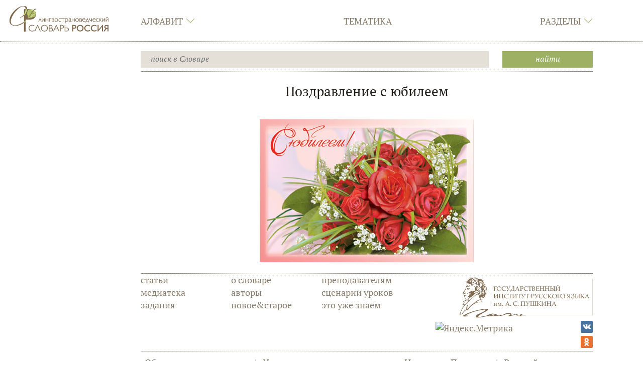

--- FILE ---
content_type: text/html; charset=UTF-8
request_url: https://ls.pushkininstitute.ru/lsslovar/?title=%D0%9C%D0%B5%D0%B4%D0%B8%D0%B0%D1%82%D0%B5%D0%BA%D0%B0:%D0%9F%D0%BE%D0%B7%D0%B4%D1%80%D0%B0%D0%B2%D0%BB%D0%B5%D0%BD%D0%B8%D0%B5_%D1%81_%D1%8E%D0%B1%D0%B8%D0%BB%D0%B5%D0%B5%D0%BC
body_size: 9662
content:
<!DOCTYPE html>
<html class="client-nojs" lang="ru" dir="ltr">
<head>
<meta charset="UTF-8"/>
<title>Лингвострановедческий словарь «Россия». </title>
<script>document.documentElement.className = document.documentElement.className.replace( /(^|\s)client-nojs(\s|$)/, "$1client-js$2" );</script>
<script>(window.RLQ=window.RLQ||[]).push(function(){mw.config.set({"wgCanonicalNamespace":"Медиатека","wgCanonicalSpecialPageName":false,"wgNamespaceNumber":520,"wgPageName":"Медиатека:Поздравление_с_юбилеем","wgTitle":"Поздравление с юбилеем","wgCurRevisionId":22521,"wgRevisionId":22521,"wgArticleId":3035,"wgIsArticle":true,"wgIsRedirect":false,"wgAction":"view","wgUserName":null,"wgUserGroups":["*"],"wgCategories":[],"wgBreakFrames":false,"wgPageContentLanguage":"ru","wgPageContentModel":"wikitext","wgSeparatorTransformTable":[",\t."," \t,"],"wgDigitTransformTable":["",""],"wgDefaultDateFormat":"dmy","wgMonthNames":["","январь","февраль","март","апрель","май","июнь","июль","август","сентябрь","октябрь","ноябрь","декабрь"],"wgMonthNamesShort":["","янв","фев","мар","апр","май","июн","июл","авг","сен","окт","ноя","дек"],"wgRelevantPageName":"Медиатека:Поздравление_с_юбилеем","wgRelevantArticleId":3035,"wgRequestId":"448a32c8eea80d90644d20b0","wgCSPNonce":false,"wgIsProbablyEditable":false,"wgRelevantPageIsProbablyEditable":false,"wgRestrictionEdit":[],"wgRestrictionMove":[],"wgMediaViewerOnClick":true,"wgMediaViewerEnabledByDefault":true,"wgPageFormsAutocompleteValues":[],"wgPageFormsAutocompleteOnAllChars":false,"wgPageFormsFieldProperties":[],"wgPageFormsCargoFields":[],"wgPageFormsDependentFields":[],"wgPageFormsGridValues":[],"wgPageFormsGridParams":[],"wgPageFormsContLangYes":null,"wgPageFormsContLangNo":null,"wgPageFormsContLangMonths":[],"wgPageFormsShowOnSelect":[],"wgPageFormsScriptPath":"/lsslovar/extensions/PageForms","edgValues":null,"wgPageFormsEDSettings":null,"wgAmericanDates":false,"wgPopupsReferencePreviews":true,"wgPopupsShouldSendModuleToUser":true,"wgPopupsConflictsWithNavPopupGadget":false,"wgScoreNoteLanguages":{"arabic":"العربية","catalan":"català","deutsch":"Deutsch","english":"English","espanol":"español","italiano":"italiano","nederlands":"Nederlands","norsk":"norsk","portugues":"português","suomi":"suomi","svenska":"svenska","vlaams":"West-Vlams"},"wgScoreDefaultNoteLanguage":"nederlands"});mw.loader.state({"site.styles":"ready","noscript":"ready","user.styles":"ready","user":"ready","user.options":"loading","user.tokens":"loading","mediawiki.legacy.shared":"ready","mediawiki.legacy.commonPrint":"ready","ext.smw.style":"ready","ext.smw.tooltip.styles":"ready","mediawiki.skinning.interface":"ready","skins.lssnew":"ready"});mw.loader.implement("user.options@1cm6q67",function($,jQuery,require,module){/*@nomin*/mw.user.options.set({"variant":"ru"});
});mw.loader.implement("user.tokens@0tffind",function($,jQuery,require,module){/*@nomin*/mw.user.tokens.set({"editToken":"+\\","patrolToken":"+\\","watchToken":"+\\","csrfToken":"+\\"});
});RLPAGEMODULES=["ext.smw.style","ext.smw.tooltips","site","mediawiki.page.startup","mediawiki.page.ready","mediawiki.searchSuggest","mmv.head","mmv.bootstrap.autostart","skins.lssnew.js"];mw.loader.load(RLPAGEMODULES);});</script>
<link rel="stylesheet" href="/lsslovar/load.php?lang=ru&amp;modules=ext.smw.style%7Cext.smw.tooltip.styles&amp;only=styles&amp;skin=lssnew"/>
<link rel="stylesheet" href="/lsslovar/load.php?lang=ru&amp;modules=mediawiki.legacy.commonPrint%2Cshared%7Cmediawiki.skinning.interface%7Cskins.lssnew&amp;only=styles&amp;skin=lssnew"/>
<script async="" src="/lsslovar/load.php?lang=ru&amp;modules=startup&amp;only=scripts&amp;skin=lssnew"></script>
<meta name="ResourceLoaderDynamicStyles" content=""/>
<link rel="stylesheet" href="/lsslovar/load.php?lang=ru&amp;modules=site.styles&amp;only=styles&amp;skin=lssnew"/>
<meta name="generator" content="MediaWiki 1.33.0"/>
<meta name="application-name" content="‍"/>
<meta name="msapplication-TileColor" content="#000000"/>
<meta name="msapplication-square70x70logo" content="https://ls.pushkininstitute.ru/lsslovar/skins/LssNew/resources/icons/lss-square70x70logo.png"/>
<meta name="msapplication-square150x150logo" content="https://ls.pushkininstitute.ru/lsslovar/skins/LssNew/resources/icons/lss-square150x150logo.png"/>
<meta name="msapplication-wide310x150logo" content="https://ls.pushkininstitute.ru/lsslovar/skins/LssNew/resources/icons/lss-wide310x150logo.png"/>
<meta name="msapplication-square310x310logo" content="https://ls.pushkininstitute.ru/lsslovar/skins/LssNew/resources/icons/lss-square310x310logo.png"/>
<link rel="alternate" type="application/rdf+xml" title="Медиатека:Поздравление с юбилеем" href="/lsslovar/index.php?title=%D0%A1%D0%BB%D1%83%D0%B6%D0%B5%D0%B1%D0%BD%D0%B0%D1%8F:ExportRDF/%D0%9C%D0%B5%D0%B4%D0%B8%D0%B0%D1%82%D0%B5%D0%BA%D0%B0:%D0%9F%D0%BE%D0%B7%D0%B4%D1%80%D0%B0%D0%B2%D0%BB%D0%B5%D0%BD%D0%B8%D0%B5_%D1%81_%D1%8E%D0%B1%D0%B8%D0%BB%D0%B5%D0%B5%D0%BC&amp;xmlmime=rdf"/>
<link rel="apple-touch-icon" href="https://ls.pushkininstitute.ru/lsslovar/skins/LssNew/resources/icons/lss-touch-icon-s.png"/>
<link rel="apple-touch-icon" sizes="57x57" href="https://ls.pushkininstitute.ru/lsslovar/skins/LssNew/resources/icons/lss-touch-icon-s.png"/>
<link rel="apple-touch-icon" sizes="76x76" href="https://ls.pushkininstitute.ru/lsslovar/skins/LssNew/resources/icons/lss-touch-icon-s.png"/>
<link rel="apple-touch-icon" sizes="120x120" href="https://ls.pushkininstitute.ru/lsslovar/skins/LssNew/resources/icons/lss-touch-icon-b.png"/>
<link rel="apple-touch-icon" sizes="114x114" href="https://ls.pushkininstitute.ru/lsslovar/skins/LssNew/resources/icons/lss-touch-icon-b.png"/>
<link rel="apple-touch-icon" sizes="120x120" href="https://ls.pushkininstitute.ru/lsslovar/skins/LssNew/resources/icons/lss-touch-icon-b.png"/>
<link rel="apple-touch-icon" sizes="128x128" href="https://ls.pushkininstitute.ru/lsslovar/skins/LssNew/resources/icons/lss-touch-icon-b.png"/>
<link rel="apple-touch-icon" sizes="152x152" href="https://ls.pushkininstitute.ru/lsslovar/skins/LssNew/resources/icons/lss-touch-icon-b.png"/>
<link rel="apple-touch-icon" sizes="180x180" href="https://ls.pushkininstitute.ru/lsslovar/skins/LssNew/resources/icons/lss-touch-icon-b.png"/>
<link rel="shortcut icon" href="/favicon.ico"/>
<link rel="search" type="application/opensearchdescription+xml" href="/lsslovar/opensearch_desc.php" title="Лингвострановедческий словарь «Россия» (ru)"/>
<link rel="EditURI" type="application/rsd+xml" href="https://ls.pushkininstitute.ru/lsslovar/api.php?action=rsd"/>
<meta name="viewport" content="initial-scale=1.0, user-scalable=yes, minimum-scale=0.25, maximum-scale=5.0"/>
<meta name="apple-mobile-web-app-capable" content="yes"/>
<meta name="apple-mobile-web-app-status-bar-style" content="black"/>
<meta name="keywords" content="лингвострановедение, словарь онлайн, русский как иностранный, РКИ, ресурсы по РКИ"/>
<!--[if lt IE 9]><script src="/lsslovar/load.php?lang=ru&amp;modules=html5shiv&amp;only=scripts&amp;skin=lssnew&amp;sync=1"></script><![endif]-->
</head>
<body class="mediawiki ltr sitedir-ltr mw-hide-empty-elt ns-520 ns-subject page-Медиатека_Поздравление_с_юбилеем rootpage-Медиатека_Поздравление_с_юбилеем skin-lssnew action-view"><script src="https://ls.pushkininstitute.ru//lsslovar/skins/LssNew/resources/masonry.pkgd.min.js"></script>		<div class="lss-background clearfix lss-pagecontflex">
					<header class="lss-line lss-head lss-background noprint">
			<h1 style="position: fixed; top: -1000px;">
				Лингвострановедческий словарь «Россия». 			</h1>
			<div class="lss-top-menu-control">
				<div class="lss-center">
					<div class="lss-content">
						<div class="lss-menu-btn">
							<div class="">
									<a onclick="
										jQuery('.lss-top-menu').toggleClass('show');
										jQuery('.lss-top-pusher').toggleClass('open-menu');
										jQuery('#lssOpenMenu,  #lssCloseMenu').toggleClass('hide');
									"
										href="#">
										<span id="lssOpenMenu"  class="ti-menu"> </span>
										<span id="lssCloseMenu" class="ti-close hide"> </span>
									</a>
							</div>
						</div>
					</div>
				</div>
			</div>
			<div class="lss-center">
				<div class="lss-content">
					<div class="lss-big-logo">
						<a
							href="/lsslovar/?title=%D0%A2%D0%B5%D0%BC%D0%B0%D1%82%D0%B8%D1%87%D0%B5%D1%81%D0%BA%D0%B8%D0%B9_%D1%83%D0%BA%D0%B0%D0%B7%D0%B0%D1%82%D0%B5%D0%BB%D1%8C:%D0%9F%D0%B5%D1%80%D0%B5%D1%87%D0%B5%D0%BD%D1%8C_%D1%82%D0%B5%D0%BC%D0%B0%D1%82%D0%B8%D0%BA"
							 title="Перейти на заглавную страницу"						>
							<img
								src="skins/LssNew/resources/images/lss-logo.png"
								alt="Лингвострановедческий словарь «Россия»"
								class="lss-big"
							/>
							<img
								src="skins/lss/lss-s-logo.png"
								alt="Лингвострановедческий словарь «Россия»"
								class="lss-small"
							/>
							<img
								src="skins/lss/lss-m-logo.png"
								alt="Лингвострановедческий словарь «Россия»"
								class="lss-mobil"
							/>
						</a>
					</div>
					<nav><ul id="topbar" class="lss-menu lss-top-menu lss-serif"><li class="panel lss-panel"><div class="collapsed lss-top-menu-item" data-toggle="collapse" data-target="#topbar_menu_1" data-parent="#topbar">Алфавит<span class="lss-angle lss-colorfultext ti-angle-down"></span></div><div id="topbar_menu_1" class="lss-top-submenu lss-colorful collapse"><div class="lss-center"><div class="lss-content"><ul class="lss-sub-menu lss-serif lss-top-submenu-height"><li id="n-.D0.90"><a href="/lsslovar/?title=%D0%90%D0%BB%D1%84%D0%B0%D0%B2%D0%B8%D1%82%D0%BD%D1%8B%D0%B9_%D1%83%D0%BA%D0%B0%D0%B7%D0%B0%D1%82%D0%B5%D0%BB%D1%8C:%D0%90">А</a></li> <li id="n-.D0.91"><a href="/lsslovar/?title=%D0%90%D0%BB%D1%84%D0%B0%D0%B2%D0%B8%D1%82%D0%BD%D1%8B%D0%B9_%D1%83%D0%BA%D0%B0%D0%B7%D0%B0%D1%82%D0%B5%D0%BB%D1%8C:%D0%91">Б</a></li> <li id="n-.D0.92"><a href="/lsslovar/?title=%D0%90%D0%BB%D1%84%D0%B0%D0%B2%D0%B8%D1%82%D0%BD%D1%8B%D0%B9_%D1%83%D0%BA%D0%B0%D0%B7%D0%B0%D1%82%D0%B5%D0%BB%D1%8C:%D0%92">В</a></li> <li id="n-.D0.93"><a href="/lsslovar/?title=%D0%90%D0%BB%D1%84%D0%B0%D0%B2%D0%B8%D1%82%D0%BD%D1%8B%D0%B9_%D1%83%D0%BA%D0%B0%D0%B7%D0%B0%D1%82%D0%B5%D0%BB%D1%8C:%D0%93">Г</a></li> <li id="n-.D0.94"><a href="/lsslovar/?title=%D0%90%D0%BB%D1%84%D0%B0%D0%B2%D0%B8%D1%82%D0%BD%D1%8B%D0%B9_%D1%83%D0%BA%D0%B0%D0%B7%D0%B0%D1%82%D0%B5%D0%BB%D1%8C:%D0%94">Д</a></li> <li id="n-.D0.95"><a href="/lsslovar/?title=%D0%90%D0%BB%D1%84%D0%B0%D0%B2%D0%B8%D1%82%D0%BD%D1%8B%D0%B9_%D1%83%D0%BA%D0%B0%D0%B7%D0%B0%D1%82%D0%B5%D0%BB%D1%8C:%D0%95">Е</a></li> <li id="n-.D0.81"><a href="/lsslovar/?title=%D0%90%D0%BB%D1%84%D0%B0%D0%B2%D0%B8%D1%82%D0%BD%D1%8B%D0%B9_%D1%83%D0%BA%D0%B0%D0%B7%D0%B0%D1%82%D0%B5%D0%BB%D1%8C:%D0%81">Ё</a></li> <li id="n-.D0.96"><a href="/lsslovar/?title=%D0%90%D0%BB%D1%84%D0%B0%D0%B2%D0%B8%D1%82%D0%BD%D1%8B%D0%B9_%D1%83%D0%BA%D0%B0%D0%B7%D0%B0%D1%82%D0%B5%D0%BB%D1%8C:%D0%96">Ж</a></li> <li id="n-.D0.97"><a href="/lsslovar/?title=%D0%90%D0%BB%D1%84%D0%B0%D0%B2%D0%B8%D1%82%D0%BD%D1%8B%D0%B9_%D1%83%D0%BA%D0%B0%D0%B7%D0%B0%D1%82%D0%B5%D0%BB%D1%8C:%D0%97">З</a></li> <li id="n-.D0.98"><a href="/lsslovar/?title=%D0%90%D0%BB%D1%84%D0%B0%D0%B2%D0%B8%D1%82%D0%BD%D1%8B%D0%B9_%D1%83%D0%BA%D0%B0%D0%B7%D0%B0%D1%82%D0%B5%D0%BB%D1%8C:%D0%98">И</a></li> <li id="n-.D0.9A"><a href="/lsslovar/?title=%D0%90%D0%BB%D1%84%D0%B0%D0%B2%D0%B8%D1%82%D0%BD%D1%8B%D0%B9_%D1%83%D0%BA%D0%B0%D0%B7%D0%B0%D1%82%D0%B5%D0%BB%D1%8C:%D0%9A">К</a></li> <li id="n-.D0.9B"><a href="/lsslovar/?title=%D0%90%D0%BB%D1%84%D0%B0%D0%B2%D0%B8%D1%82%D0%BD%D1%8B%D0%B9_%D1%83%D0%BA%D0%B0%D0%B7%D0%B0%D1%82%D0%B5%D0%BB%D1%8C:%D0%9B">Л</a></li> <li id="n-.D0.9C"><a href="/lsslovar/?title=%D0%90%D0%BB%D1%84%D0%B0%D0%B2%D0%B8%D1%82%D0%BD%D1%8B%D0%B9_%D1%83%D0%BA%D0%B0%D0%B7%D0%B0%D1%82%D0%B5%D0%BB%D1%8C:%D0%9C">М</a></li> <li id="n-.D0.9D"><a href="/lsslovar/?title=%D0%90%D0%BB%D1%84%D0%B0%D0%B2%D0%B8%D1%82%D0%BD%D1%8B%D0%B9_%D1%83%D0%BA%D0%B0%D0%B7%D0%B0%D1%82%D0%B5%D0%BB%D1%8C:%D0%9D">Н</a></li> <li id="n-.D0.9E"><a href="/lsslovar/?title=%D0%90%D0%BB%D1%84%D0%B0%D0%B2%D0%B8%D1%82%D0%BD%D1%8B%D0%B9_%D1%83%D0%BA%D0%B0%D0%B7%D0%B0%D1%82%D0%B5%D0%BB%D1%8C:%D0%9E">О</a></li> <li id="n-.D0.9F"><a href="/lsslovar/?title=%D0%90%D0%BB%D1%84%D0%B0%D0%B2%D0%B8%D1%82%D0%BD%D1%8B%D0%B9_%D1%83%D0%BA%D0%B0%D0%B7%D0%B0%D1%82%D0%B5%D0%BB%D1%8C:%D0%9F">П</a></li> <li id="n-.D0.A0"><a href="/lsslovar/?title=%D0%90%D0%BB%D1%84%D0%B0%D0%B2%D0%B8%D1%82%D0%BD%D1%8B%D0%B9_%D1%83%D0%BA%D0%B0%D0%B7%D0%B0%D1%82%D0%B5%D0%BB%D1%8C:%D0%A0">Р</a></li> <li id="n-.D0.A1"><a href="/lsslovar/?title=%D0%90%D0%BB%D1%84%D0%B0%D0%B2%D0%B8%D1%82%D0%BD%D1%8B%D0%B9_%D1%83%D0%BA%D0%B0%D0%B7%D0%B0%D1%82%D0%B5%D0%BB%D1%8C:%D0%A1">С</a></li> <li id="n-.D0.A2"><a href="/lsslovar/?title=%D0%90%D0%BB%D1%84%D0%B0%D0%B2%D0%B8%D1%82%D0%BD%D1%8B%D0%B9_%D1%83%D0%BA%D0%B0%D0%B7%D0%B0%D1%82%D0%B5%D0%BB%D1%8C:%D0%A2">Т</a></li> <li id="n-.D0.A3"><a href="/lsslovar/?title=%D0%90%D0%BB%D1%84%D0%B0%D0%B2%D0%B8%D1%82%D0%BD%D1%8B%D0%B9_%D1%83%D0%BA%D0%B0%D0%B7%D0%B0%D1%82%D0%B5%D0%BB%D1%8C:%D0%A3">У</a></li> <li id="n-.D0.A4"><a href="/lsslovar/?title=%D0%90%D0%BB%D1%84%D0%B0%D0%B2%D0%B8%D1%82%D0%BD%D1%8B%D0%B9_%D1%83%D0%BA%D0%B0%D0%B7%D0%B0%D1%82%D0%B5%D0%BB%D1%8C:%D0%A4">Ф</a></li> <li id="n-.D0.A5"><a href="/lsslovar/?title=%D0%90%D0%BB%D1%84%D0%B0%D0%B2%D0%B8%D1%82%D0%BD%D1%8B%D0%B9_%D1%83%D0%BA%D0%B0%D0%B7%D0%B0%D1%82%D0%B5%D0%BB%D1%8C:%D0%A5">Х</a></li> <li id="n-.D0.A6"><a href="/lsslovar/?title=%D0%90%D0%BB%D1%84%D0%B0%D0%B2%D0%B8%D1%82%D0%BD%D1%8B%D0%B9_%D1%83%D0%BA%D0%B0%D0%B7%D0%B0%D1%82%D0%B5%D0%BB%D1%8C:%D0%A6">Ц</a></li> <li id="n-.D0.A7"><a href="/lsslovar/?title=%D0%90%D0%BB%D1%84%D0%B0%D0%B2%D0%B8%D1%82%D0%BD%D1%8B%D0%B9_%D1%83%D0%BA%D0%B0%D0%B7%D0%B0%D1%82%D0%B5%D0%BB%D1%8C:%D0%A7">Ч</a></li> <li id="n-.D0.A8"><a href="/lsslovar/?title=%D0%90%D0%BB%D1%84%D0%B0%D0%B2%D0%B8%D1%82%D0%BD%D1%8B%D0%B9_%D1%83%D0%BA%D0%B0%D0%B7%D0%B0%D1%82%D0%B5%D0%BB%D1%8C:%D0%A8">Ш</a></li> <li id="n-.D0.A9"><a href="/lsslovar/?title=%D0%90%D0%BB%D1%84%D0%B0%D0%B2%D0%B8%D1%82%D0%BD%D1%8B%D0%B9_%D1%83%D0%BA%D0%B0%D0%B7%D0%B0%D1%82%D0%B5%D0%BB%D1%8C:%D0%A9">Щ</a></li> <li id="n-.D0.AD"><a href="/lsslovar/?title=%D0%90%D0%BB%D1%84%D0%B0%D0%B2%D0%B8%D1%82%D0%BD%D1%8B%D0%B9_%D1%83%D0%BA%D0%B0%D0%B7%D0%B0%D1%82%D0%B5%D0%BB%D1%8C:%D0%AD">Э</a></li> <li id="n-.D0.AE"><a href="/lsslovar/?title=%D0%90%D0%BB%D1%84%D0%B0%D0%B2%D0%B8%D1%82%D0%BD%D1%8B%D0%B9_%D1%83%D0%BA%D0%B0%D0%B7%D0%B0%D1%82%D0%B5%D0%BB%D1%8C:%D0%AE">Ю</a></li> <li id="n-.D0.AF"><a href="/lsslovar/?title=%D0%90%D0%BB%D1%84%D0%B0%D0%B2%D0%B8%D1%82%D0%BD%D1%8B%D0%B9_%D1%83%D0%BA%D0%B0%D0%B7%D0%B0%D1%82%D0%B5%D0%BB%D1%8C:%D0%AF">Я</a></li> </ul></div></div></div></li> <li class="panel lss-panel"><div class="lss-top-menu-item"><a href="/lsslovar/?title=%D0%A2%D0%B5%D0%BC%D0%B0%D1%82%D0%B8%D1%87%D0%B5%D1%81%D0%BA%D0%B8%D0%B9_%D1%83%D0%BA%D0%B0%D0%B7%D0%B0%D1%82%D0%B5%D0%BB%D1%8C:%D0%9F%D0%B5%D1%80%D0%B5%D1%87%D0%B5%D0%BD%D1%8C_%D1%82%D0%B5%D0%BC%D0%B0%D1%82%D0%B8%D0%BA" id="n-.D0.A2.D0.B5.D0.BC.D0.B0.D1.82.D0.B8.D0.BA.D0.B0">Тематика</a></div><div id="topbar_menu_2" class="lss-top-submenu lss-colorful collapse"><div class="lss-center"><div class="lss-content"><ul class="lss-sub-menu lss-serif lss-top-submenu-height"><li id="n-.D0.A2.D0.B5.D0.BC.D0.B0.D1.82.D0.B8.D0.BA.D0.B0"><a href="/lsslovar/?title=%D0%A2%D0%B5%D0%BC%D0%B0%D1%82%D0%B8%D1%87%D0%B5%D1%81%D0%BA%D0%B8%D0%B9_%D1%83%D0%BA%D0%B0%D0%B7%D0%B0%D1%82%D0%B5%D0%BB%D1%8C:%D0%9F%D0%B5%D1%80%D0%B5%D1%87%D0%B5%D0%BD%D1%8C_%D1%82%D0%B5%D0%BC%D0%B0%D1%82%D0%B8%D0%BA">Тематика</a></li> </ul></div></div></div></li> <li class="panel lss-panel"><div class="collapsed lss-top-menu-item" data-toggle="collapse" data-target="#topbar_menu_3" data-parent="#topbar">Разделы<span class="lss-angle lss-colorfultext ti-angle-down"></span></div><div id="topbar_menu_3" class="lss-top-submenu lss-colorful collapse"><div class="lss-center"><div class="lss-content"><ul class="lss-sub-menu lss-serif lss-top-submenu-height"><li id="n-.D1.81.D1.82.D0.B0.D1.82.D1.8C.D0.B8-:-1184"><a href="/lsslovar/?title=%D0%9B%D0%B8%D0%BD%D0%B3%D0%B2%D0%BE%D1%81%D1%82%D1%80%D0%B0%D0%BD%D0%BE%D0%B2%D0%B5%D0%B4%D1%87%D0%B5%D1%81%D0%BA%D0%B8%D0%B9_%D1%81%D0%BB%D0%BE%D0%B2%D0%B0%D1%80%D1%8C_%C2%AB%D0%A0%D0%BE%D1%81%D1%81%D0%B8%D1%8F%C2%BB:%D0%A1%D1%82%D0%B0%D1%82%D1%8C%D0%B8">статьи : 1184</a></li> <li id="n-.D0.BC.D0.B5.D0.B4.D0.B8.D0.B0.D1.82.D0.B5.D0.BA.D0.B0:-5183"><a href="/lsslovar/?title=%D0%9C%D0%B5%D0%B4%D0%B8%D0%B0%D1%82%D0%B5%D0%BA%D0%B0:%D0%9C%D0%B5%D0%B4%D0%B8%D0%B0%D1%82%D0%B5%D0%BA%D0%B0">медиатека: 5183</a></li> <li id="n-.D0.B7.D0.B0.D0.B4.D0.B0.D0.BD.D0.B8.D1.8F-:-521"><a href="/lsslovar/?title=%D0%9F%D1%80%D0%B8%D0%BB%D0%BE%D0%B6%D0%B5%D0%BD%D0%B8%D0%B5:%D0%98%D0%BD%D1%82%D0%B5%D1%80%D0%B0%D0%BA%D1%82%D0%B8%D0%B2%D0%BD%D1%8B%D0%B5_%D0%B7%D0%B0%D0%B4%D0%B0%D0%BD%D0%B8%D1%8F">задания : 521</a></li> </ul></div></div></div></li> </ul><div class="collapse lss-top-menu-pusher"><div class="lss-top-submenu-height"></div></div><script>globalSubMenuIds = '#topbar_menu_1, #topbar_menu_2, #topbar_menu_3'</script></nav>				</div>
			</div>

			
					<!-- Поиск -->
		<div class="lss-line lss-search-container">
			<div class="lss-center">
				<div class="lss-content">
					<div class="lss-search clearfix">
						<form action="/lsslovar/index.php" id="searchform">
							<div class="lss-search-input">
							<input type="search" name="search" placeholder="поиск в Словаре" title="Искать в Лингвострановедческий словарь «Россия» [f]" accesskey="f" id="searchInput"/><input type="hidden" value="Служебная:Поиск" name="title"/>							</div>
							<div class="lss-search-btn lss-colorful">
							<input type="submit" name="fulltext" value="Найти" title="Найти страницы, содержащие указанный текст" id="searchButton" class="btn-block"/>							</div>
						</form>
					</div>
				</div>
			</div>
		</div>
	
		</header>
<!-- Вставка, для отбивки статической шапки -->
		<div class="lss-top-pusher noprint">

		</div>
<!-- Учет для статической шапки выдвигающегося меню -->
			<div class="lss-top-menu-pusher collapse noprint">
			<div class="lss-top-submenu-height">
			</div>
		</div>
			<div class="lss-page" style="opacity: 0;">
			<div class="lss-center">
				<div class="lss-content">
					<article id="content" class="mw-body lss-article"
										>
						<div id="contentSub" >
							<nav class="lss-lp-content"></nav>						</div>
						<h2 id="firstHeading" class="firstHeading"
							lang="ru"
													>
							<span dir="auto"><span style="display:none"></span></span>
						</h2>
						<div id="bodyContent" class="mw-body-content"
												>
							<div class="mw-parser-output"></div><div class="lss-body-content"><div class="firstHeading lss-text-center">Поздравление с юбилеем</div><p>  
</p><p><br>
</p>
<div class="center"><div class="floatnone"><img alt="Pozd s ubileem b.jpg" src="/lsslovar/images/e/eb/Pozd_s_ubileem_b.jpg" decoding="async" width="426" height="285" data-file-width="426" data-file-height="285"></div></div>




</div>							<div id="catlinks" class="catlinks catlinks-allhidden" data-mw="interface"></div>						</div>
											</article>
				</div>
			</div>
		</div>
			<!--div class="lss-line lss-footer-pusher noprint">	</div-->

		<footer class="lss-footer noprint">
			<div class="lss-line noprint">
				<div class="lss-center">
					<div class="lss-content">
						<div class="lss-footer-up lss-serif">
										<ul class="lss-menu lss-bottom-menu">
				<li id="n-.D1.81.D1.82.D0.B0.D1.82.D1.8C.D0.B8"><a href="/lsslovar/?title=%D0%9B%D0%B8%D0%BD%D0%B3%D0%B2%D0%BE%D1%81%D1%82%D1%80%D0%B0%D0%BD%D0%BE%D0%B2%D0%B5%D0%B4%D1%87%D0%B5%D1%81%D0%BA%D0%B8%D0%B9_%D1%81%D0%BB%D0%BE%D0%B2%D0%B0%D1%80%D1%8C_%C2%AB%D0%A0%D0%BE%D1%81%D1%81%D0%B8%D1%8F%C2%BB:%D0%A1%D1%82%D0%B0%D1%82%D1%8C%D0%B8">статьи</a></li> <li id="n-.D0.BC.D0.B5.D0.B4.D0.B8.D0.B0.D1.82.D0.B5.D0.BA.D0.B0"><a href="/lsslovar/?title=%D0%9C%D0%B5%D0%B4%D0%B8%D0%B0%D1%82%D0%B5%D0%BA%D0%B0:%D0%9C%D0%B5%D0%B4%D0%B8%D0%B0%D1%82%D0%B5%D0%BA%D0%B0">медиатека</a></li> <li id="n-.D0.B7.D0.B0.D0.B4.D0.B0.D0.BD.D0.B8.D1.8F"><a href="/lsslovar/?title=%D0%9F%D1%80%D0%B8%D0%BB%D0%BE%D0%B6%D0%B5%D0%BD%D0%B8%D0%B5:%D0%98%D0%BD%D1%82%D0%B5%D1%80%D0%B0%D0%BA%D1%82%D0%B8%D0%B2%D0%BD%D1%8B%D0%B5_%D0%B7%D0%B0%D0%B4%D0%B0%D0%BD%D0%B8%D1%8F">задания</a></li> 				</ul>
							<ul class="lss-menu lss-bottom-menu">
				<li id="n-.D0.BE-.D1.81.D0.BB.D0.BE.D0.B2.D0.B0.D1.80.D0.B5"><a href="/lsslovar/?title=%D0%9B%D0%B8%D0%BD%D0%B3%D0%B2%D0%BE%D1%81%D1%82%D1%80%D0%B0%D0%BD%D0%BE%D0%B2%D0%B5%D0%B4%D1%87%D0%B5%D1%81%D0%BA%D0%B8%D0%B9_%D1%81%D0%BB%D0%BE%D0%B2%D0%B0%D1%80%D1%8C_%C2%AB%D0%A0%D0%BE%D1%81%D1%81%D0%B8%D1%8F%C2%BB:%D0%9E%D0%BF%D0%B8%D1%81%D0%B0%D0%BD%D0%B8%D0%B5">о словаре</a></li> <li id="n-.D0.B0.D0.B2.D1.82.D0.BE.D1.80.D1.8B"><a href="/lsslovar/?title=%D0%9B%D0%B8%D0%BD%D0%B3%D0%B2%D0%BE%D1%81%D1%82%D1%80%D0%B0%D0%BD%D0%BE%D0%B2%D0%B5%D0%B4%D1%87%D0%B5%D1%81%D0%BA%D0%B8%D0%B9_%D1%81%D0%BB%D0%BE%D0%B2%D0%B0%D1%80%D1%8C_%C2%AB%D0%A0%D0%BE%D1%81%D1%81%D0%B8%D1%8F%C2%BB:%D0%90%D0%B2%D1%82%D0%BE%D1%80%D1%8B">авторы</a></li> <li id="n-.D0.BD.D0.BE.D0.B2.D0.BE.D0.B5.26.D1.81.D1.82.D0.B0.D1.80.D0.BE.D0.B5"><a href="/lsslovar/?title=%D0%9B%D0%B8%D0%BD%D0%B3%D0%B2%D0%BE%D1%81%D1%82%D1%80%D0%B0%D0%BD%D0%BE%D0%B2%D0%B5%D0%B4%D1%87%D0%B5%D1%81%D0%BA%D0%B8%D0%B9_%D1%81%D0%BB%D0%BE%D0%B2%D0%B0%D1%80%D1%8C_%C2%AB%D0%A0%D0%BE%D1%81%D1%81%D0%B8%D1%8F%C2%BB:%D0%9D%D0%BE%D0%B2%D0%BE%D0%B5_%D0%B8_%D1%81%D1%82%D0%B0%D1%80%D0%BE%D0%B5">новое&amp;старое</a></li> 				</ul>
							<ul class="lss-menu lss-bottom-menu">
				<li id="n-.D0.BF.D1.80.D0.B5.D0.BF.D0.BE.D0.B4.D0.B0.D0.B2.D0.B0.D1.82.D0.B5.D0.BB.D1.8F.D0.BC"><a href="/lsslovar/?title=%D0%9B%D0%B8%D0%BD%D0%B3%D0%B2%D0%BE%D1%81%D1%82%D1%80%D0%B0%D0%BD%D0%BE%D0%B2%D0%B5%D0%B4%D1%87%D0%B5%D1%81%D0%BA%D0%B8%D0%B9_%D1%81%D0%BB%D0%BE%D0%B2%D0%B0%D1%80%D1%8C_%C2%AB%D0%A0%D0%BE%D1%81%D1%81%D0%B8%D1%8F%C2%BB:%D0%9F%D1%80%D0%B5%D0%BF%D0%BE%D0%B4%D0%B0%D0%B2%D0%B0%D1%82%D0%B5%D0%BB%D1%8F%D0%BC">преподавателям</a></li> <li id="n-.D1.81.D1.86.D0.B5.D0.BD.D0.B0.D1.80.D0.B8.D0.B8-.D1.83.D1.80.D0.BE.D0.BA.D0.BE.D0.B2"><a href="/lsslovar/?title=%D0%9B%D0%B8%D0%BD%D0%B3%D0%B2%D0%BE%D1%81%D1%82%D1%80%D0%B0%D0%BD%D0%BE%D0%B2%D0%B5%D0%B4%D1%87%D0%B5%D1%81%D0%BA%D0%B8%D0%B9_%D1%81%D0%BB%D0%BE%D0%B2%D0%B0%D1%80%D1%8C_%C2%AB%D0%A0%D0%BE%D1%81%D1%81%D0%B8%D1%8F%C2%BB:%D0%A1%D1%86%D0%B5%D0%BD%D0%B0%D1%80%D0%B8%D0%B8_%D1%83%D1%80%D0%BE%D0%BA%D0%BE%D0%B2">сценарии уроков</a></li> <li id="n-.D1.8D.D1.82.D0.BE-.D1.83.D0.B6.D0.B5-.D0.B7.D0.BD.D0.B0.D0.B5.D0.BC"><a href="/lsslovar/?title=%D0%9B%D0%B8%D0%BD%D0%B3%D0%B2%D0%BE%D1%81%D1%82%D1%80%D0%B0%D0%BD%D0%BE%D0%B2%D0%B5%D0%B4%D1%87%D0%B5%D1%81%D0%BA%D0%B8%D0%B9_%D1%81%D0%BB%D0%BE%D0%B2%D0%B0%D1%80%D1%8C_%C2%AB%D0%A0%D0%BE%D1%81%D1%81%D0%B8%D1%8F%C2%BB:%D0%AD%D1%82%D0%BE_%D1%83%D0%B6%D0%B5_%D0%B7%D0%BD%D0%B0%D0%B5%D0%BC">это уже знаем</a></li> 				</ul>
						<ul id="footer-icons" class="lss-menu lss-bottom-menu lss-bottom-menu-logo noprint">
									<li id="footer-pushkin.institute-ico">
						<a href="http://pushkin.institute" target="_blank"><img src="skins/lss/pi-logo.png" alt="Гос. ИРЯ им. А.С. Пушкина" target="blank" width="269" height="83"/></a>					</li>
									<li id="footer-ym-ico">
						<!-- Yandex.Metrika informer -->
<!--
<a href="https://metrika.yandex.ru/stat/?id=26375343&amp;from=informer"
target="_blank" rel="nofollow"><img src="//bs.yandex.ru/informer/26375343/1_0_FFFFFFFF_EFEFEFFF_0_pageviews"
style="width:80px; height:15px; border:0;" alt="Яндекс.Метрика" title="Яндекс.Метрика: данные за сегодня (просмотры)" onclick="try{Ya.Metrika.informer({i:this,id:26375343,lang:'ru'});return false}catch(e){}"/></a>
-->
<a href="https://metrika.yandex.ru/stat/?id=26375343&amp;from=informer"
target="_blank" rel="nofollow"><img src="https://informer.yandex.ru/informer/26375343/1_0_FFFFFFFF_EFEFEFFF_0_pageviews"
style="width:80px; height:15px; border:0;" alt="Яндекс.Метрика" title="Яндекс.Метрика: данные за сегодня (просмотры)" class="ym-advanced-informer" data-cid="26375343" data-lang="ru"/></a>

<!-- /Yandex.Metrika informer -->

<!-- Yandex.Metrika counter -->
<script type="text/javascript">
(function (d, w, c) {
    (w[c] = w[c] || []).push(function() {
        try {
            w.yaCounter26375343 = new Ya.Metrika({id:26375343,
                    webvisor:true,
                    clickmap:true,
                    trackLinks:true,
                    accurateTrackBounce:true});
        } catch(e) { }
    });

    var n = d.getElementsByTagName("script")[0],
        s = d.createElement("script"),
        f = function () { n.parentNode.insertBefore(s, n); };
    s.type = "text/javascript";
    s.async = true;
    s.src = (d.location.protocol == "https:" ? "https:" : "http:") + "//mc.yandex.ru/metrika/watch.js";

    if (w.opera == "[object Opera]") {
        d.addEventListener("DOMContentLoaded", f, false);
    } else { f(); }
})(document, window, "yandex_metrika_callbacks");
</script>
<noscript><div><img src="//mc.yandex.ru/watch/26375343" style="position:absolute; left:-9999px;" alt="" /></div></noscript>
<!-- /Yandex.Metrika counter -->					</li>
									<li id="footer-ga-ico">
						<script>
  (function(i,s,o,g,r,a,m){i['GoogleAnalyticsObject']=r;i[r]=i[r]||function(){
  (i[r].q=i[r].q||[]).push(arguments)},i[r].l=1*new Date();a=s.createElement(o),
  m=s.getElementsByTagName(o)[0];a.async=1;a.src=g;m.parentNode.insertBefore(a,m)
  })(window,document,'script','//www.google-analytics.com/analytics.js','ga');

  ga('create', 'UA-7484083-4', 'auto');
  ga('send', 'pageview');

</script>					</li>
									<li id="footer-li-ico">
						<!--LiveInternet counter--><script type="text/javascript"><!--
new Image().src = "//counter.yadro.ru/hit?r"+
escape(document.referrer)+((typeof(screen)=="undefined")?"":
";s"+screen.width+"*"+screen.height+"*"+(screen.colorDepth?
screen.colorDepth:screen.pixelDepth))+";u"+escape(document.URL)+
";h"+escape(document.title.substring(0,80))+
";"+Math.random();//--></script><!--/LiveInternet-->					</li>
									<li id="footer-rm-ico">
						<!-- Rating@Mail.ru counter -->
<script type="text/javascript">
var _tmr = _tmr || [];
_tmr.push({id: "2618876", type: "pageView", start: (new Date()).getTime()});
(function (d, w) {
   var ts = d.createElement("script"); ts.type = "text/javascript"; ts.async = true;
   ts.src = (d.location.protocol == "https:" ? "https:" : "http:") + "//top-fwz1.mail.ru/js/code.js";
   var f = function () {var s = d.getElementsByTagName("script")[0]; s.parentNode.insertBefore(ts, s);};
   if (w.opera == "[object Opera]") { d.addEventListener("DOMContentLoaded", f, false); } else { f(); }
})(document, window);
</script><noscript><div style="position:absolute;left:-10000px;">
<img src="//top-fwz1.mail.ru/counter?id=2618876;js=na" style="border:0;" height="1" width="1" alt="Рейтинг@Mail.ru" />
</div></noscript>
<!-- //Rating@Mail.ru counter -->					</li>
									<li id="footer-pi-ico">
						<script>
  (function(i,s,o,g,r,a,m){i["GoogleAnalyticsObject"]=r;i[r]=i[r]||function(){
  (i[r].q=i[r].q||[]).push(arguments)},i[r].l=1*new Date();a=s.createElement(o),
  m=s.getElementsByTagName(o)[0];a.async=1;a.src=g;m.parentNode.insertBefore(a,m)
  })(window,document,"script","//www.google-analytics.com/analytics.js","ga");

  ga("create", "UA-54594051-1", "auto");
  ga("send", "pageview");
</script>
<!-- Yandex.Metrika counter -->
<script>
  (function (d, w, c) {
      (w[c] = w[c] || []).push(function() {
          try {
              w.yaCounter26113791 = new Ya.Metrika({id:26113791,
                      webvisor:true,
                      clickmap:true,
                      trackLinks:true,
                      accurateTrackBounce:true});
          } catch(e) { }
      });

      var n = d.getElementsByTagName("script")[0],
          s = d.createElement("script"),
          f = function () { n.parentNode.insertBefore(s, n); };
      s.type = "text/javascript";
      s.async = true;
      s.src = (d.location.protocol == "https:" ? "https:" : "http:") + "//mc.yandex.ru/metrika/watch.js";

      if (w.opera == "[object Opera]") {
          d.addEventListener("DOMContentLoaded", f, false);
      } else { f(); }
  })(document, window, "yandex_metrika_callbacks");
</script>
<!-- /Yandex.Metrika counter -->					</li>
									<li id="footer-ls-ico">
						<script defer src="https://st.pushkin.institute/script.js" data-website-id="c9d785b4-25e7-47c7-b198-193a5486ecef"></script>					</li>
									<li id="footer-st-ico">
						<script defer src="https://st.pushkin.institute/script.js" data-website-id="c9d785b4-25e7-47c7-b198-193a5486ecef"></script>					</li>
									<li id="footer-monitoredby-ico">
						<a href="https://wikiapiary.com/wiki/%D0%9B%D0%B8%D0%BD%D0%B3%D0%B2%D0%BE%D1%81%D1%82%D1%80%D0%B0%D0%BD%D0%BE%D0%B2%D0%B5%D0%B4%D1%87%D0%B5%D1%81%D0%BA%D0%B8%D0%B9_%D1%81%D0%BB%D0%BE%D0%B2%D0%B0%D1%80%D1%8C_%C2%AB%D0%A0%D0%BE%D1%81%D1%81%D0%B8%D1%8F%C2%BB" target="_blank"><img src="https://wikiapiary.com/w/images/wikiapiary/b/b4/Monitored_by_WikiApiary.png" alt="Monitored by WikiApiary" width="88" height="31"/></a>					</li>
									<li id="footer-sn_vk-ico">
						<a style="margin-left: 93px" onclick="Share.vkontakte('https://ls.pushkininstitute.ru/var/www/lsslovar?title=%D0%9C%D0%B5%D0%B4%D0%B8%D0%B0%D1%82%D0%B5%D0%BA%D0%B0:%D0%9F%D0%BE%D0%B7%D0%B4%D1%80%D0%B0%D0%B2%D0%BB%D0%B5%D0%BD%D0%B8%D0%B5_%D1%81_%D1%8E%D0%B1%D0%B8%D0%BB%D0%B5%D0%B5%D0%BC',
                            'Медиатека:Поздравление с юбилеем. Лингвострановедческий словарь РОССИЯ. Институт Пушкина.',
                            'https://ls.pushkininstitute.ru/lsslovar/skins/lss/resources/images/lss-logo.png','')">
  <span class="social_button vkontakte_icon"></span>
</a>					</li>
									<li id="footer-sn_ok-ico">
						<a onclick="Share.odnoklassniki('https://ls.pushkininstitute.ru/var/www/lsslovar?title=%D0%9C%D0%B5%D0%B4%D0%B8%D0%B0%D1%82%D0%B5%D0%BA%D0%B0:%D0%9F%D0%BE%D0%B7%D0%B4%D1%80%D0%B0%D0%B2%D0%BB%D0%B5%D0%BD%D0%B8%D0%B5_%D1%81_%D1%8E%D0%B1%D0%B8%D0%BB%D0%B5%D0%B5%D0%BC',
                               'Медиатека:Поздравление с юбилеем. Лингвострановедческий словарь РОССИЯ. Институт Пушкина.')">
                                 <span class="social_button odnoklassniki_icon"></span></a>					</li>
							</ul>
								</div>
						<div class="lss-footer-up lss-serif" style="padding: 10px 0;">
							<div>
								<ul style="margin: 0;">
								    <li style="display: inline; margin: 0 8px;"><a href="http://pushkininstitute.ru">Образование на русском</a></li>
								    <span> | </span>
								    <li style="display: inline; margin: 0 8px;"><a href="http://ac.pushkininstitute.ru">Интерактивные авторские курсы Института Пушкина</a></li>
								    <span> | </span>
									<li style="display: inline; margin: 0 8px;"><a href="http://forkids.pushkininstitute.ru">Русский для всех детей</a></li>
								</ul>
							</div>
<!--
							<div>
                                                                <ul style="margin: 0;">
                                                                    <li style="display: inline; margin: 0 8px;"><a href="https://ru.jooble.org" target="blank">Работа в России</a></li>
                                                                </ul>
							</div>
-->
						</div>
					</div>
				</div>
			</div>
			<div class="lss-footer-down lss-line">
				<div class="lss-content">
					<div class="lss-left">
						<div class="mw-parser-output"><p>© <a target="_blank" rel="noreferrer noopener" class="external text" href="http://pushkin.institute">Государственный институт русского языка им. А.С.&#160;Пушкина</a>, 2014–2025<br />
Разработка и сопровождение: Отделы цифровых ресурсов и разработки цифровых решений
</p>
<!-- 
NewPP limit report
Cached time: 20260114041130
Cache expiry: 86400
Dynamic content: false
[SMW] In‐text annotation parser time: 0 seconds
CPU time usage: 0.001 seconds
Real time usage: 0.002 seconds
Preprocessor visited node count: 1/1000000
Preprocessor generated node count: 4/1000000
Post‐expand include size: 0/8388608 bytes
Template argument size: 0/8388608 bytes
Highest expansion depth: 1/40
Expensive parser function count: 0/100
Unstrip recursion depth: 0/20
Unstrip post‐expand size: 0/5000000 bytes
-->
<!--
Transclusion expansion time report (%,ms,calls,template)
100.00%    0.000      1 -total
-->

<!-- Saved in parser cache with key lsslovar:pcache:idhash:4757-0!canonical and timestamp 20260114041130 and revision id 55324
 -->
</div>					</div>
					<div class="lss-right">
						<div class="mw-parser-output"><p>Использование материалов сайта разрешено только в личных некоммерческих целях и при наличии активной ссылки на источник.<br />
Любое другое использование материалов допускается только с согласия администрации сайта - <a target="_blank" rel="noreferrer noopener" class="external text" href="mailto:mls@pushkin.institute">mls@pushkin.institute</a>
</p>
<!-- 
NewPP limit report
Cached time: 20260114041130
Cache expiry: 86400
Dynamic content: false
[SMW] In‐text annotation parser time: 0 seconds
CPU time usage: 0.001 seconds
Real time usage: 0.001 seconds
Preprocessor visited node count: 1/1000000
Preprocessor generated node count: 4/1000000
Post‐expand include size: 0/8388608 bytes
Template argument size: 0/8388608 bytes
Highest expansion depth: 1/40
Expensive parser function count: 0/100
Unstrip recursion depth: 0/20
Unstrip post‐expand size: 0/5000000 bytes
-->
<!--
Transclusion expansion time report (%,ms,calls,template)
100.00%    0.000      1 -total
-->

<!-- Saved in parser cache with key lsslovar:pcache:idhash:4758-0!canonical and timestamp 20260114041130 and revision id 14915
 -->
</div>					</div>
				</div>
			</div>
		</footer>
			</div>
	
<script>(window.RLQ=window.RLQ||[]).push(function(){mw.config.set({"wgPageParseReport":{"smw":{"limitreport-intext-parsertime":0.006},"limitreport":{"cputime":"0.022","walltime":"0.026","ppvisitednodes":{"value":48,"limit":1000000},"ppgeneratednodes":{"value":257,"limit":1000000},"postexpandincludesize":{"value":901,"limit":8388608},"templateargumentsize":{"value":178,"limit":8388608},"expansiondepth":{"value":3,"limit":40},"expensivefunctioncount":{"value":0,"limit":100},"unstrip-depth":{"value":0,"limit":20},"unstrip-size":{"value":0,"limit":5000000},"timingprofile":["100.00%    8.699      1 Шаблон:Заголовок_медиаобъекта","100.00%    8.699      1 -total"]},"cachereport":{"timestamp":"20260114051504","ttl":86400,"transientcontent":false}}});mw.config.set({"wgBackendResponseTime":179});});</script></body></html>

--- FILE ---
content_type: text/css; charset=utf-8
request_url: https://ls.pushkininstitute.ru/lsslovar/load.php?lang=ru&modules=site.styles&only=styles&skin=lssnew
body_size: 833
content:
.tTable2CTab{display:table;width:100%;table-layout:fixed}.tTable2CTab:first-child{margin-top:18px}.tTable2CCell1{display:table-cell;width:38%;padding-top:55px;padding-right:12px;box-sizing:border-box;border-right:1px solid;text-align:end;vertical-align:top}.tTable2CCell2{display:table-cell;padding-top:55px;padding-left:22px;box-sizing:border-box}.tTable2CCell2 > div{margin-bottom:0;margin-top:0}.tTable2CTab:first-child > .tTable2CCell2,.tTable2CTab:first-child > .tTable2CCell1{padding-top:0}.MediaText p{text-indent:3em}@media (max-width:680px){.tTable2CTab{display:block;width:100%;margin-bottom:28px}.tTable2CCell1{display:inline-block;width:100%;box-sizing:border-box;text-align:start;border:none}.tTable2CCell2{display:inline-block;width:100%;box-sizing:border-box;padding:0}}.noUlMarker ul{list-style-type:none}